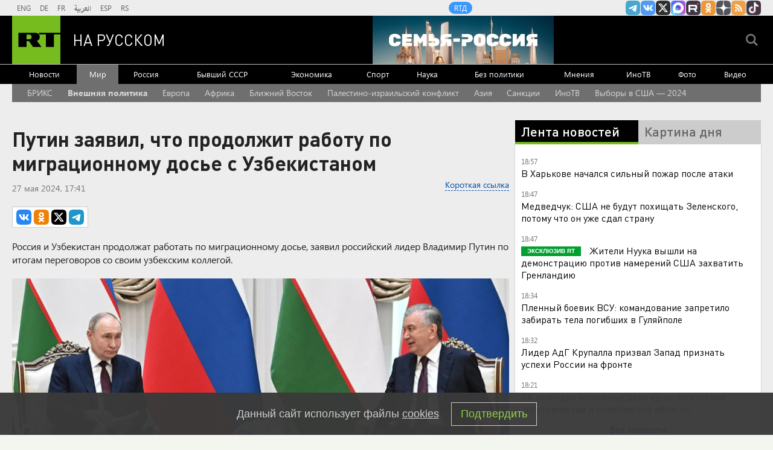

--- FILE ---
content_type: text/html
request_url: https://tns-counter.ru/nc01a**R%3Eundefined*rt_ru/ru/UTF-8/tmsec=rt_ru/901567865***
body_size: -73
content:
17D57713696BB19EX1768665502:17D57713696BB19EX1768665502

--- FILE ---
content_type: application/javascript; charset=utf-8
request_url: https://mediametrics.ru/partner/inject/online.jsonp.ru.js
body_size: 3816
content:
callbackJsonpMediametrics( [{"id": "89663656", "image": "//mediametrics.ru/partner/inject/img/89663656.jpg", "title": "Карлсон: &quot;Россия готовит ядерный удар по Европе. Защиты нет&quot;. Самое тяжёлое положение в Киеве и Одессе: &quot;Чуда не будет&quot;", "source": "3mv.ru", "link": "//mediametrics.ru/click;mmet/site_ru?//mediametrics.ru/rating/ru/online.html?article=89663656", "favicon": "//mediametrics.ru/favicon/3mv.ru.ico"},{"id": "50150531", "image": "//mediametrics.ru/partner/inject/img/50150531.jpg", "title": "ЕГЭ сдавать больше не нужно: в 2026 году откроют новую лазейку для поступления в ВУЗ", "source": "progorodsamara.ru", "link": "//mediametrics.ru/click;mmet/site_ru?//mediametrics.ru/rating/ru/online.html?article=50150531", "favicon": "//mediametrics.ru/favicon/progorodsamara.ru.ico"},{"id": "86973777", "image": "//mediametrics.ru/partner/inject/img/86973777.jpg", "title": "Купил и выяснил что не так с мясом из «Светофора»: почему оно такое дешевое и стоит ли его покупать", "source": "progorod62.ru", "link": "//mediametrics.ru/click;mmet/site_ru?//mediametrics.ru/rating/ru/online.html?article=86973777", "favicon": "//mediametrics.ru/favicon/progorod62.ru.ico"},{"id": "60137567", "image": "//mediametrics.ru/partner/inject/img/60137567.jpg", "title": "На Ставрополье из-за взрыва газа в кафе пострадали восемь человек", "source": "russian.rt.com", "link": "//mediametrics.ru/click;mmet/site_ru?//mediametrics.ru/rating/ru/online.html?article=60137567", "favicon": "//mediametrics.ru/favicon/russian.rt.com.ico"},{"id": "87974081", "image": "//mediametrics.ru/partner/inject/img/87974081.jpg", "title": "Битва за Славянск и воду для Донбасса: Российская армия сделала еще шаг к поставленной цели", "source": "svpressa.ru", "link": "//mediametrics.ru/click;mmet/site_ru?//mediametrics.ru/rating/ru/online.html?article=87974081", "favicon": "//mediametrics.ru/favicon/svpressa.ru.ico"},{"id": "64088573", "image": "//mediametrics.ru/partner/inject/img/64088573.jpg", "title": "Все радовались новогодним подаркам, а меня завалили всяким хламом: говорят, дарёному коню в зубы не смотрят - а мы давайте посмотрим", "source": "progorod58.ru", "link": "//mediametrics.ru/click;mmet/site_ru?//mediametrics.ru/rating/ru/online.html?article=64088573", "favicon": "//mediametrics.ru/favicon/progorod58.ru.ico"},{"id": "22059654", "image": "//mediametrics.ru/partner/inject/img/22059654.jpg", "title": "«Были дешевые удаления с обеих сторон». Николай Заварухин – о победе над «Салаватом Юлаевым»", "source": "gorobzor.ru", "link": "//mediametrics.ru/click;mmet/site_ru?//mediametrics.ru/rating/ru/online.html?article=22059654", "favicon": "//mediametrics.ru/favicon/gorobzor.ru.ico"},{"id": "57341591", "image": "//mediametrics.ru/partner/inject/img/57341591.jpg", "title": "Москалькова рассказала об условиях Украины для возвращения вывезенных курян", "source": "www.kommersant.ru", "link": "//mediametrics.ru/click;mmet/site_ru?//mediametrics.ru/rating/ru/online.html?article=57341591", "favicon": "//mediametrics.ru/favicon/www.kommersant.ru.ico"},{"id": "31938690", "image": "//mediametrics.ru/partner/inject/img/31938690.jpg", "title": "Le Monde: зарплата главы ФИФА Инфантино выросла в четыре раза", "source": "ridus.ru", "link": "//mediametrics.ru/click;mmet/site_ru?//mediametrics.ru/rating/ru/online.html?article=31938690", "favicon": "//mediametrics.ru/favicon/ridus.ru.ico"},{"id": "28985687", "image": "//mediametrics.ru/partner/inject/img/28985687.jpg", "title": "Козлов – о поражении от «Автомобилиста», травме Кузнецова и игре Коновалова", "source": "gorobzor.ru", "link": "//mediametrics.ru/click;mmet/site_ru?//mediametrics.ru/rating/ru/online.html?article=28985687", "favicon": "//mediametrics.ru/favicon/gorobzor.ru.ico"},{"id": "68672943", "image": "//mediametrics.ru/partner/inject/img/68672943.jpg", "title": "В Рязанской области дерево упало на трассу, проезд невозможен — Новости за 17.01.2026", "source": "rzn.info", "link": "//mediametrics.ru/click;mmet/site_ru?//mediametrics.ru/rating/ru/online.html?article=68672943", "favicon": "//mediametrics.ru/favicon/rzn.info.ico"},{"id": "34034121", "image": "//mediametrics.ru/partner/inject/img/34034121.jpg", "title": "«Директор не понимает задач»: из главной свердловской библиотеки массово увольняются люди", "source": "ura.news", "link": "//mediametrics.ru/click;mmet/site_ru?//mediametrics.ru/rating/ru/online.html?article=34034121", "favicon": "//mediametrics.ru/favicon/ura.news.ico"},{"id": "77423168", "image": "//mediametrics.ru/partner/inject/img/77423168.jpg", "title": "Несовершеннолетняя, которая выпала из окна в Кургане, скончалась", "source": "oblast45.ru", "link": "//mediametrics.ru/click;mmet/site_ru?//mediametrics.ru/rating/ru/online.html?article=77423168", "favicon": "//mediametrics.ru/favicon/oblast45.ru.ico"},{"id": "23137980", "image": "//mediametrics.ru/partner/inject/img/23137980.jpg", "title": "Орловцам раскрыли время приезда бригады скорой помощи", "source": "newsorel.ru", "link": "//mediametrics.ru/click;mmet/site_ru?//mediametrics.ru/rating/ru/online.html?article=23137980", "favicon": "//mediametrics.ru/favicon/newsorel.ru.ico"},{"id": "15296375", "image": "//mediametrics.ru/partner/inject/img/15296375.jpg", "title": "«Девушка с золотыми ногами»: за гламурным образом скрывается борьба за жизнь из-за обычного тампона", "source": "runews24.ru", "link": "//mediametrics.ru/click;mmet/site_ru?//mediametrics.ru/rating/ru/online.html?article=15296375", "favicon": "//mediametrics.ru/favicon/runews24.ru.ico"},{"id": "17736724", "image": "//mediametrics.ru/partner/inject/img/17736724.jpg", "title": "Пир во время чумы: сияние курорта Буковель не затмят ни война, ни блэкаут", "source": "rusdnepr.ru", "link": "//mediametrics.ru/click;mmet/site_ru?//mediametrics.ru/rating/ru/online.html?article=17736724", "favicon": "//mediametrics.ru/favicon/rusdnepr.ru.ico"},{"id": "71503940", "image": "//mediametrics.ru/partner/inject/img/71503940.jpg", "title": "Малыша успели вынести в одной маечке: за несколько минут семья с детьми потеряла всё имущество", "source": "syzran-small.ru", "link": "//mediametrics.ru/click;mmet/site_ru?//mediametrics.ru/rating/ru/online.html?article=71503940", "favicon": "//mediametrics.ru/favicon/syzran-small.ru.ico"},{"id": "38912069", "image": "//mediametrics.ru/partner/inject/img/38912069.jpg", "title": "Жителям Сызрани показали деньги", "source": "syzran-small.ru", "link": "//mediametrics.ru/click;mmet/site_ru?//mediametrics.ru/rating/ru/online.html?article=38912069", "favicon": "//mediametrics.ru/favicon/syzran-small.ru.ico"},{"id": "84445282", "image": "//mediametrics.ru/partner/inject/img/84445282.jpg", "title": "В Омской области после Нового года внезапно закрыли школу", "source": "www.omskinform.ru", "link": "//mediametrics.ru/click;mmet/site_ru?//mediametrics.ru/rating/ru/online.html?article=84445282", "favicon": "//mediametrics.ru/favicon/www.omskinform.ru.ico"},{"id": "68059236", "image": "//mediametrics.ru/partner/inject/img/68059236.jpg", "title": "В театре МХТ имени Чехова началось прощание с Игорем Золотовицким", "source": "www.osnmedia.ru", "link": "//mediametrics.ru/click;mmet/site_ru?//mediametrics.ru/rating/ru/online.html?article=68059236", "favicon": "//mediametrics.ru/favicon/www.osnmedia.ru.ico"},{"id": "64602244", "image": "//mediametrics.ru/partner/inject/img/64602244.jpg", "title": "ФСБ показала задержания планировавших теракты в Хабаровском крае и КБР", "source": "ria.ru", "link": "//mediametrics.ru/click;mmet/site_ru?//mediametrics.ru/rating/ru/online.html?article=64602244", "favicon": "//mediametrics.ru/favicon/ria.ru.ico"},{"id": "11715745", "image": "//mediametrics.ru/partner/inject/img/11715745.jpg", "title": "Снова в том же магазине: серийную воровку задержали в кировском ТЦ после второй кражи", "source": "prochepetsk.ru", "link": "//mediametrics.ru/click;mmet/site_ru?//mediametrics.ru/rating/ru/online.html?article=11715745", "favicon": "//mediametrics.ru/favicon/prochepetsk.ru.ico"},{"id": "1657000", "image": "//mediametrics.ru/partner/inject/img/1657000.jpg", "title": "Кожевенный завод со 105-летней историей наградил лучших сотрудников — Новости за 11.06.2021", "source": "rzn.info", "link": "//mediametrics.ru/click;mmet/site_ru?//mediametrics.ru/rating/ru/online.html?article=1657000", "favicon": "//mediametrics.ru/favicon/rzn.info.ico"},{"id": "32935131", "image": "//mediametrics.ru/partner/inject/img/32935131.jpg", "title": "Срочно в ЕС. Иначе не видать европейцам Гренландии как своих ушей (Rzeczpospolita, Польша)", "source": "inosmi.ru", "link": "//mediametrics.ru/click;mmet/site_ru?//mediametrics.ru/rating/ru/online.html?article=32935131", "favicon": "//mediametrics.ru/favicon/inosmi.ru.ico"},{"id": "28748046", "image": "//mediametrics.ru/partner/inject/img/28748046.jpg", "title": "Екатеринбуржец, арестованный за покушение на грудничка, избивал беременную жену", "source": "ura.news", "link": "//mediametrics.ru/click;mmet/site_ru?//mediametrics.ru/rating/ru/online.html?article=28748046", "favicon": "//mediametrics.ru/favicon/ura.news.ico"},{"id": "70817074", "image": "//mediametrics.ru/partner/inject/img/70817074.jpg", "title": "Первое празднование Дня артиста в России: Кириенко зачитал обращение Владимира Путина", "source": "www.mk.ru", "link": "//mediametrics.ru/click;mmet/site_ru?//mediametrics.ru/rating/ru/online.html?article=70817074", "favicon": "//mediametrics.ru/favicon/www.mk.ru.ico"},{"id": "83969363", "image": "//mediametrics.ru/partner/inject/img/83969363.jpg", "title": "Ядовитая змея укусила девочку в Москве", "source": "ren.tv", "link": "//mediametrics.ru/click;mmet/site_ru?//mediametrics.ru/rating/ru/online.html?article=83969363", "favicon": "//mediametrics.ru/favicon/ren.tv.ico"},{"id": "65493375", "image": "//mediametrics.ru/partner/inject/img/65493375.jpg", "title": "В Москве к 2030 году откроют новые флагманские лыжные трассы", "source": "ria.ru", "link": "//mediametrics.ru/click;mmet/site_ru?//mediametrics.ru/rating/ru/online.html?article=65493375", "favicon": "//mediametrics.ru/favicon/ria.ru.ico"},{"id": "5677441", "image": "//mediametrics.ru/partner/inject/img/5677441.jpg", "title": "Купил Porshe и забыл про права? Что известно о водителе иномарки, который протаранил полицейских в Балашихе", "source": "kp.ru", "link": "//mediametrics.ru/click;mmet/site_ru?//mediametrics.ru/rating/ru/online.html?article=5677441", "favicon": "//mediametrics.ru/favicon/kp.ru.ico"},{"id": "55551373", "image": "//mediametrics.ru/partner/inject/img/55551373.jpg", "title": "В России смастерили самосвал-беспилотник «Робокоп» грузоподъёмностью 49 тонн", "source": "kvnews.ru", "link": "//mediametrics.ru/click;mmet/site_ru?//mediametrics.ru/rating/ru/online.html?article=55551373", "favicon": "//mediametrics.ru/favicon/kvnews.ru.ico"},{"id": "10364302", "image": "//mediametrics.ru/partner/inject/img/10364302.jpg", "title": "Саратовское предприятие откроет 300 новых рабочих мест — Регион 64", "source": "sarnovosti.ru", "link": "//mediametrics.ru/click;mmet/site_ru?//mediametrics.ru/rating/ru/online.html?article=10364302", "favicon": "//mediametrics.ru/favicon/sarnovosti.ru.ico"},{"id": "82229669", "image": "//mediametrics.ru/partner/inject/img/82229669.jpg", "title": "Последнюю роль Игоря Золотовицкого назвали пророческой", "source": "glavny.tv", "link": "//mediametrics.ru/click;mmet/site_ru?//mediametrics.ru/rating/ru/online.html?article=82229669", "favicon": "//mediametrics.ru/favicon/glavny.tv.ico"},{"id": "84069888", "image": "//mediametrics.ru/partner/inject/img/84069888.jpg", "title": "За этими продуктами хожу только в «Красное &amp; Белое» — 6 позиций которые не стыдно положить в корзину", "source": "progoroduhta.ru", "link": "//mediametrics.ru/click;mmet/site_ru?//mediametrics.ru/rating/ru/online.html?article=84069888", "favicon": "//mediametrics.ru/favicon/progoroduhta.ru.ico"}] );

--- FILE ---
content_type: application/javascript
request_url: https://smi2.ru/counter/settings?payload=CMi7Ahi7obflvDM6JDNmYzVhOTM1LTMzOTctNDhhNS1hNjc3LWQwM2JhZDE4MTk2OQ&cb=_callbacks____0mkihrxpu
body_size: 1524
content:
_callbacks____0mkihrxpu("[base64]");